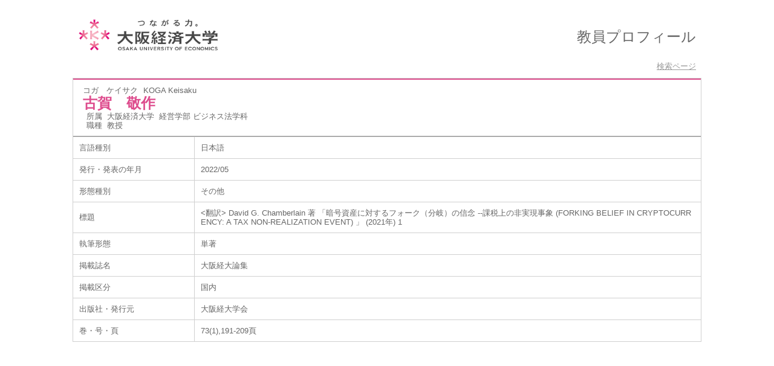

--- FILE ---
content_type: text/html;charset=UTF-8
request_url: https://webj8.osaka-ue.ac.jp/ouehp/KgApp?detlId=22&detlUid=ymidyggiggy&detlSeq=77
body_size: 6232
content:
<!DOCTYPE HTML>
<HTML lang=ja>
  <HEAD>
    <TITLE>
      教員情報</TITLE>
<META name="viewport" content="width=device-width,initial-scale=1">
<META http-equiv="content-type" content="text/html; charset=UTF-8" />
    <META http-equiv="content-script-type" content="text/javascript" />
    <META http-equiv="content-style-type" content="text/css" />
<link href="./jsp/style2018.css?ver=1106102024" rel="stylesheet" type="text/css" />
	<link rel="stylesheet" type="text/css" href="./jsp/shadowbox.css" />
    <link rel="stylesheet" type="text/css" href="./jsp/photoswipe/css/photoswipe.css" />
    <script type="text/javascript" src="./jsp/shadowbox.js" charset="UTF-8"></script>
    <script src="https://ajax.googleapis.com/ajax/libs/jquery/3.7.1/jquery.min.js"></script>
    <script type="text/javascript" src="./jsp/photoswipe/js/photoswipe.umd.min.js" charset="UTF-8"></script>
    <script type="text/javascript" src="./jsp/photoswipe/js/photoswipe-lightbox.umd.min.js" charset="UTF-8"></script>

    <SCRIPT type="text/javascript">
    <!--
    function showSenmonBody(name){

    	var f = document.getElementsByName(name);

    	for(i=0; i < f.length; i++){
    		if(f[i].style.display == "none"){
    			f[i].style.display = "block";
    		} else {
    			f[i].style.display = "none";
    		}
    	}
    }
	function list_view(id, cnt) {
		var	idx;
		for (idx = 1; ; idx++) {
			var	obj = document.getElementById(id + "_" + idx);
			if (obj == null) {
				break;
			}
			if (cnt < 0) {
				obj.style.display = "";
			} else if (idx > cnt) {
				obj.style.display = "none";
			}
		}
		obj = document.getElementById(id + "_act1");
		if (obj != null) {
			obj.style.display = (cnt >= 0) ? "": "none";
		}
		obj = document.getElementById(id + "_act2");
		if (obj != null) {
			obj.style.display = (cnt >= 0) ? "none": "";
		}
	}
    $(function(){
    	$(document).on('click', 'a[href^="#"]', function() {
    		//data-box属性がない場合は通常のスムーズスクロール
    		if(!$(this).data("box")){
    			$("body,html").stop().animate({
    				scrollTop:$($(this).attr("href")).offset().top
    			});

    		//data-box属性がある場合はdata-box内をスムーズスクロール
    		}else{
    			var box = $($(this).data("box"));
    			var tareget = $($(this).attr("href"));
    			var dist = tareget.offset().top - box.position().top;
    			box.stop().animate({
    				scrollTop: box.scrollTop() + dist
    			});
    		}
    		return false;
    	});
    });
    -->
    </SCRIPT>

  </HEAD>
  <BODY marginwidth="0" marginheight="0" topmargin="0" leftmargin="0" style="">
   <div id="container">
   <div id="screen">
<div id="header">
    <TABLE width="100%" border="0" cellpadding="0" cellspacing="0" summary="ヘッダ" class="header">
    <colgroup>
	      	<col>
	      	<col width="40%">
	      </colgroup>
      <TR>
        <TD class="header-top-left">&nbsp;</TD>
        <TD class="header-top-right">&nbsp;</TD>
      </TR><TR>
        <TD class="header-middle-left">
          &nbsp;
          <a href="http://www.osaka-ue.ac.jp/">
           <img src="./image/logo.png" class="image_logo">
          </a>
        </TD>
        <TD class="header-middle-right">
          <FONT size="+2">教員プロフィール</FONT>
          &nbsp;&nbsp;
        </TD>
      </TR><TR>
        <TD class="header-bottom-left">
          &nbsp;&nbsp;
</TD>
        <TD class="header-bottom-right">
<A href="./KgApp"><SPAN class="header-bottom-right-font">検索ページ</SPAN></A>

          &nbsp;&nbsp;
        </TD>
      </TR>
    </TABLE>
  </div><!-- /#header-->
<DIV id="contents">
<BR>
<SCRIPT>
	history.replaceState(null, '', '?detlId=22&resId=S000155&detlSeq=77');
</SCRIPT>
<TABLE cellpadding="10" cellspacing="1" width="900" style="table-layout: fixed;" summary="gyoseki" class="gyoseki">
      <COL width=200px>
      <COL>
      <TR>
        <TD valign="bottom" class="k04-title1" colspan="2">

          &nbsp;&nbsp;<SPAN class="k04-title1-font1">コガ　ケイサク</SPAN>

          &nbsp;&nbsp;<SPAN class="k04-title1-font1">KOGA Keisaku</SPAN>
<BR>
          &nbsp;&nbsp;<SPAN class="k04-title1-font2">古賀　敬作</SPAN>
<BR>
          <SPAN class="k04-title1-font3 boxA">&nbsp;&nbsp;&nbsp;所属&nbsp;&nbsp;</SPAN>
          <SPAN class="k04-title1-font3 boxB">
大阪経済大学&nbsp;
経営学部 ビジネス法学科</SPAN>
          <DIV class="clear"></DIV>
<SPAN class="k04-title1-font3 boxA">&nbsp;&nbsp;&nbsp;職種&nbsp;&nbsp;</SPAN>
          <SPAN class="k04-title1-font3 boxB">教授</SPAN>
        </TD>
      </TR>
<TR><TD class="k04-data1-font1">言語種別</TD>			<TD class="k04-data2-font2">日本語</TD></TR><TR><TD class="k04-data1-font1">発行・発表の年月</TD>	<TD class="k04-data2-font2">2022/05</TD></TR><TR><TD class="k04-data1-font1">形態種別</TD>			<TD class="k04-data2-font2">その他</TD></TR><!-- 2020.09 査読は著書でも表示する -->
<TR><TD class="k04-data1-font1">標題</TD>				<TD class="k04-data2-font2">&lt;翻訳&gt; David G. Chamberlain 著 「暗号資産に対するフォーク（分岐）の信念 --課税上の非実現事象 (FORKING BELIEF IN CRYPTOCURRENCY: A TAX NON-REALIZATION EVENT) 」 (2021年) 1</TD></TR><TR><TD class="k04-data1-font1">執筆形態</TD>			<TD class="k04-data2-font2">単著</TD></TR><TR><TD class="k04-data1-font1">掲載誌名</TD>			<TD class="k04-data2-font2">大阪経大論集</TD></TR><TR><TD class="k04-data1-font1">掲載区分</TD><TD class="k04-data2-font2">国内</TD></TR><TR><TD class="k04-data1-font1">出版社・発行元</TD>	<TD class="k04-data2-font2">大阪経大学会</TD></TR><!-- 2020.09.28 不具合対応 -->
<TR><TD class="k04-data1-font1">巻・号・頁</TD> <TD class="k04-data2-font2">73(1),191-209頁</TD></TR><!-- 2020.09 担当区分、国際共著 -->
      <!-- 2020.09 原著者 -->
      <!-- 2020.09 EAN -->
      </TABLE>

</DIV><!-- /#contents-->
</div><!-- /#screen-->
  </div><!-- /#container-->
<script type="text/javascript" src="./jsp/checked.js"></script>
</BODY>
</HTML>
